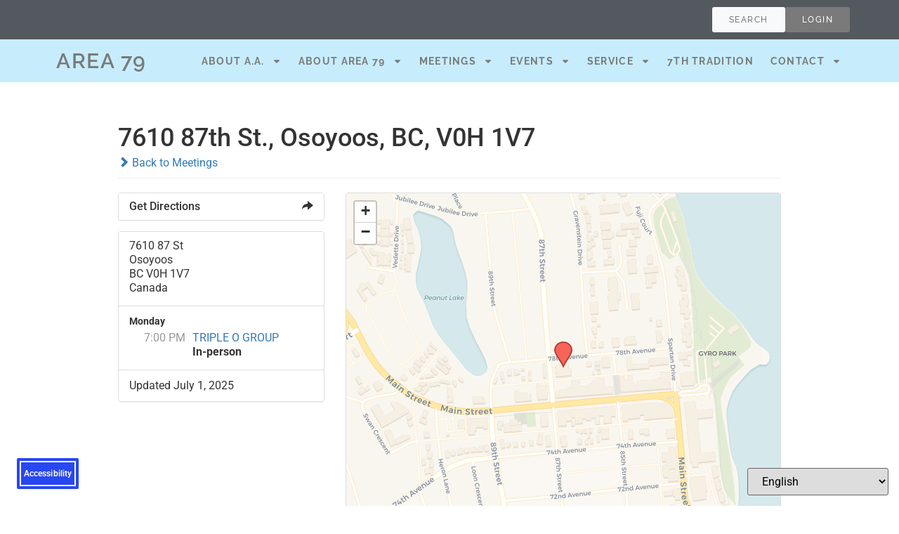

--- FILE ---
content_type: text/html; charset=UTF-8
request_url: https://bcyukonaa.org/locations/7610-87th-st-osoyoos-bc-v0h-1v7/
body_size: 17099
content:
<!doctype html>
<html lang="en-US">
<head>
	<meta charset="UTF-8">
	<meta name="viewport" content="width=device-width, initial-scale=1">
	<link rel="profile" href="https://gmpg.org/xfn/11">
	<title>7610 87th St., Osoyoos, BC, V0H 1V7 &#8211; A79 BC/YUKON</title>
<meta name='robots' content='max-image-preview:large' />
<link rel='dns-prefetch' href='//unpkg.com' />
<link rel='dns-prefetch' href='//cdn.elementor.com' />
<link rel="alternate" type="application/rss+xml" title="A79 BC/YUKON &raquo; Feed" href="https://bcyukonaa.org/feed/" />
<link rel="alternate" type="application/rss+xml" title="A79 BC/YUKON &raquo; Comments Feed" href="https://bcyukonaa.org/comments/feed/" />
<link rel="alternate" type="text/calendar" title="A79 BC/YUKON &raquo; iCal Feed" href="https://bcyukonaa.org/events/?ical=1" />
<link rel="alternate" title="oEmbed (JSON)" type="application/json+oembed" href="https://bcyukonaa.org/wp-json/oembed/1.0/embed?url=https%3A%2F%2Fbcyukonaa.org%2Flocations%2F7610-87th-st-osoyoos-bc-v0h-1v7%2F" />
<link rel="alternate" title="oEmbed (XML)" type="text/xml+oembed" href="https://bcyukonaa.org/wp-json/oembed/1.0/embed?url=https%3A%2F%2Fbcyukonaa.org%2Flocations%2F7610-87th-st-osoyoos-bc-v0h-1v7%2F&#038;format=xml" />
<style id='wp-img-auto-sizes-contain-inline-css'>
img:is([sizes=auto i],[sizes^="auto," i]){contain-intrinsic-size:3000px 1500px}
/*# sourceURL=wp-img-auto-sizes-contain-inline-css */
</style>
<link rel='stylesheet' id='leaflet-css' href='https://unpkg.com/leaflet@1.9.4/dist/leaflet.css?ver=1.9.4' media='all' />
<link rel='stylesheet' id='tsml_public-css' href='https://bcyukonaa.org/wp-content/plugins/12-step-meeting-list/includes/../assets/css/public.min.css?ver=3.19.9' media='all' />
<style id='wp-emoji-styles-inline-css'>

	img.wp-smiley, img.emoji {
		display: inline !important;
		border: none !important;
		box-shadow: none !important;
		height: 1em !important;
		width: 1em !important;
		margin: 0 0.07em !important;
		vertical-align: -0.1em !important;
		background: none !important;
		padding: 0 !important;
	}
/*# sourceURL=wp-emoji-styles-inline-css */
</style>
<link rel='stylesheet' id='wp-block-library-css' href='https://bcyukonaa.org/wp-includes/css/dist/block-library/style.min.css?ver=6.9' media='all' />
<style id='wppb-content-restriction-start-style-inline-css'>


/*# sourceURL=https://bcyukonaa.org/wp-content/plugins/profile-builder/assets/misc/gutenberg/blocks/build/content-restriction-start/style-index.css */
</style>
<style id='wppb-content-restriction-end-style-inline-css'>


/*# sourceURL=https://bcyukonaa.org/wp-content/plugins/profile-builder/assets/misc/gutenberg/blocks/build/content-restriction-end/style-index.css */
</style>
<style id='wppb-edit-profile-style-inline-css'>


/*# sourceURL=https://bcyukonaa.org/wp-content/plugins/profile-builder/assets/misc/gutenberg/blocks/build/edit-profile/style-index.css */
</style>
<style id='wppb-login-style-inline-css'>


/*# sourceURL=https://bcyukonaa.org/wp-content/plugins/profile-builder/assets/misc/gutenberg/blocks/build/login/style-index.css */
</style>
<style id='wppb-recover-password-style-inline-css'>


/*# sourceURL=https://bcyukonaa.org/wp-content/plugins/profile-builder/assets/misc/gutenberg/blocks/build/recover-password/style-index.css */
</style>
<style id='wppb-register-style-inline-css'>


/*# sourceURL=https://bcyukonaa.org/wp-content/plugins/profile-builder/assets/misc/gutenberg/blocks/build/register/style-index.css */
</style>
<style id='global-styles-inline-css'>
:root{--wp--preset--aspect-ratio--square: 1;--wp--preset--aspect-ratio--4-3: 4/3;--wp--preset--aspect-ratio--3-4: 3/4;--wp--preset--aspect-ratio--3-2: 3/2;--wp--preset--aspect-ratio--2-3: 2/3;--wp--preset--aspect-ratio--16-9: 16/9;--wp--preset--aspect-ratio--9-16: 9/16;--wp--preset--color--black: #000000;--wp--preset--color--cyan-bluish-gray: #abb8c3;--wp--preset--color--white: #ffffff;--wp--preset--color--pale-pink: #f78da7;--wp--preset--color--vivid-red: #cf2e2e;--wp--preset--color--luminous-vivid-orange: #ff6900;--wp--preset--color--luminous-vivid-amber: #fcb900;--wp--preset--color--light-green-cyan: #7bdcb5;--wp--preset--color--vivid-green-cyan: #00d084;--wp--preset--color--pale-cyan-blue: #8ed1fc;--wp--preset--color--vivid-cyan-blue: #0693e3;--wp--preset--color--vivid-purple: #9b51e0;--wp--preset--gradient--vivid-cyan-blue-to-vivid-purple: linear-gradient(135deg,rgb(6,147,227) 0%,rgb(155,81,224) 100%);--wp--preset--gradient--light-green-cyan-to-vivid-green-cyan: linear-gradient(135deg,rgb(122,220,180) 0%,rgb(0,208,130) 100%);--wp--preset--gradient--luminous-vivid-amber-to-luminous-vivid-orange: linear-gradient(135deg,rgb(252,185,0) 0%,rgb(255,105,0) 100%);--wp--preset--gradient--luminous-vivid-orange-to-vivid-red: linear-gradient(135deg,rgb(255,105,0) 0%,rgb(207,46,46) 100%);--wp--preset--gradient--very-light-gray-to-cyan-bluish-gray: linear-gradient(135deg,rgb(238,238,238) 0%,rgb(169,184,195) 100%);--wp--preset--gradient--cool-to-warm-spectrum: linear-gradient(135deg,rgb(74,234,220) 0%,rgb(151,120,209) 20%,rgb(207,42,186) 40%,rgb(238,44,130) 60%,rgb(251,105,98) 80%,rgb(254,248,76) 100%);--wp--preset--gradient--blush-light-purple: linear-gradient(135deg,rgb(255,206,236) 0%,rgb(152,150,240) 100%);--wp--preset--gradient--blush-bordeaux: linear-gradient(135deg,rgb(254,205,165) 0%,rgb(254,45,45) 50%,rgb(107,0,62) 100%);--wp--preset--gradient--luminous-dusk: linear-gradient(135deg,rgb(255,203,112) 0%,rgb(199,81,192) 50%,rgb(65,88,208) 100%);--wp--preset--gradient--pale-ocean: linear-gradient(135deg,rgb(255,245,203) 0%,rgb(182,227,212) 50%,rgb(51,167,181) 100%);--wp--preset--gradient--electric-grass: linear-gradient(135deg,rgb(202,248,128) 0%,rgb(113,206,126) 100%);--wp--preset--gradient--midnight: linear-gradient(135deg,rgb(2,3,129) 0%,rgb(40,116,252) 100%);--wp--preset--font-size--small: 13px;--wp--preset--font-size--medium: 20px;--wp--preset--font-size--large: 36px;--wp--preset--font-size--x-large: 42px;--wp--preset--spacing--20: 0.44rem;--wp--preset--spacing--30: 0.67rem;--wp--preset--spacing--40: 1rem;--wp--preset--spacing--50: 1.5rem;--wp--preset--spacing--60: 2.25rem;--wp--preset--spacing--70: 3.38rem;--wp--preset--spacing--80: 5.06rem;--wp--preset--shadow--natural: 6px 6px 9px rgba(0, 0, 0, 0.2);--wp--preset--shadow--deep: 12px 12px 50px rgba(0, 0, 0, 0.4);--wp--preset--shadow--sharp: 6px 6px 0px rgba(0, 0, 0, 0.2);--wp--preset--shadow--outlined: 6px 6px 0px -3px rgb(255, 255, 255), 6px 6px rgb(0, 0, 0);--wp--preset--shadow--crisp: 6px 6px 0px rgb(0, 0, 0);}:root { --wp--style--global--content-size: 800px;--wp--style--global--wide-size: 1200px; }:where(body) { margin: 0; }.wp-site-blocks > .alignleft { float: left; margin-right: 2em; }.wp-site-blocks > .alignright { float: right; margin-left: 2em; }.wp-site-blocks > .aligncenter { justify-content: center; margin-left: auto; margin-right: auto; }:where(.wp-site-blocks) > * { margin-block-start: 24px; margin-block-end: 0; }:where(.wp-site-blocks) > :first-child { margin-block-start: 0; }:where(.wp-site-blocks) > :last-child { margin-block-end: 0; }:root { --wp--style--block-gap: 24px; }:root :where(.is-layout-flow) > :first-child{margin-block-start: 0;}:root :where(.is-layout-flow) > :last-child{margin-block-end: 0;}:root :where(.is-layout-flow) > *{margin-block-start: 24px;margin-block-end: 0;}:root :where(.is-layout-constrained) > :first-child{margin-block-start: 0;}:root :where(.is-layout-constrained) > :last-child{margin-block-end: 0;}:root :where(.is-layout-constrained) > *{margin-block-start: 24px;margin-block-end: 0;}:root :where(.is-layout-flex){gap: 24px;}:root :where(.is-layout-grid){gap: 24px;}.is-layout-flow > .alignleft{float: left;margin-inline-start: 0;margin-inline-end: 2em;}.is-layout-flow > .alignright{float: right;margin-inline-start: 2em;margin-inline-end: 0;}.is-layout-flow > .aligncenter{margin-left: auto !important;margin-right: auto !important;}.is-layout-constrained > .alignleft{float: left;margin-inline-start: 0;margin-inline-end: 2em;}.is-layout-constrained > .alignright{float: right;margin-inline-start: 2em;margin-inline-end: 0;}.is-layout-constrained > .aligncenter{margin-left: auto !important;margin-right: auto !important;}.is-layout-constrained > :where(:not(.alignleft):not(.alignright):not(.alignfull)){max-width: var(--wp--style--global--content-size);margin-left: auto !important;margin-right: auto !important;}.is-layout-constrained > .alignwide{max-width: var(--wp--style--global--wide-size);}body .is-layout-flex{display: flex;}.is-layout-flex{flex-wrap: wrap;align-items: center;}.is-layout-flex > :is(*, div){margin: 0;}body .is-layout-grid{display: grid;}.is-layout-grid > :is(*, div){margin: 0;}body{padding-top: 0px;padding-right: 0px;padding-bottom: 0px;padding-left: 0px;}a:where(:not(.wp-element-button)){text-decoration: underline;}:root :where(.wp-element-button, .wp-block-button__link){background-color: #32373c;border-width: 0;color: #fff;font-family: inherit;font-size: inherit;font-style: inherit;font-weight: inherit;letter-spacing: inherit;line-height: inherit;padding-top: calc(0.667em + 2px);padding-right: calc(1.333em + 2px);padding-bottom: calc(0.667em + 2px);padding-left: calc(1.333em + 2px);text-decoration: none;text-transform: inherit;}.has-black-color{color: var(--wp--preset--color--black) !important;}.has-cyan-bluish-gray-color{color: var(--wp--preset--color--cyan-bluish-gray) !important;}.has-white-color{color: var(--wp--preset--color--white) !important;}.has-pale-pink-color{color: var(--wp--preset--color--pale-pink) !important;}.has-vivid-red-color{color: var(--wp--preset--color--vivid-red) !important;}.has-luminous-vivid-orange-color{color: var(--wp--preset--color--luminous-vivid-orange) !important;}.has-luminous-vivid-amber-color{color: var(--wp--preset--color--luminous-vivid-amber) !important;}.has-light-green-cyan-color{color: var(--wp--preset--color--light-green-cyan) !important;}.has-vivid-green-cyan-color{color: var(--wp--preset--color--vivid-green-cyan) !important;}.has-pale-cyan-blue-color{color: var(--wp--preset--color--pale-cyan-blue) !important;}.has-vivid-cyan-blue-color{color: var(--wp--preset--color--vivid-cyan-blue) !important;}.has-vivid-purple-color{color: var(--wp--preset--color--vivid-purple) !important;}.has-black-background-color{background-color: var(--wp--preset--color--black) !important;}.has-cyan-bluish-gray-background-color{background-color: var(--wp--preset--color--cyan-bluish-gray) !important;}.has-white-background-color{background-color: var(--wp--preset--color--white) !important;}.has-pale-pink-background-color{background-color: var(--wp--preset--color--pale-pink) !important;}.has-vivid-red-background-color{background-color: var(--wp--preset--color--vivid-red) !important;}.has-luminous-vivid-orange-background-color{background-color: var(--wp--preset--color--luminous-vivid-orange) !important;}.has-luminous-vivid-amber-background-color{background-color: var(--wp--preset--color--luminous-vivid-amber) !important;}.has-light-green-cyan-background-color{background-color: var(--wp--preset--color--light-green-cyan) !important;}.has-vivid-green-cyan-background-color{background-color: var(--wp--preset--color--vivid-green-cyan) !important;}.has-pale-cyan-blue-background-color{background-color: var(--wp--preset--color--pale-cyan-blue) !important;}.has-vivid-cyan-blue-background-color{background-color: var(--wp--preset--color--vivid-cyan-blue) !important;}.has-vivid-purple-background-color{background-color: var(--wp--preset--color--vivid-purple) !important;}.has-black-border-color{border-color: var(--wp--preset--color--black) !important;}.has-cyan-bluish-gray-border-color{border-color: var(--wp--preset--color--cyan-bluish-gray) !important;}.has-white-border-color{border-color: var(--wp--preset--color--white) !important;}.has-pale-pink-border-color{border-color: var(--wp--preset--color--pale-pink) !important;}.has-vivid-red-border-color{border-color: var(--wp--preset--color--vivid-red) !important;}.has-luminous-vivid-orange-border-color{border-color: var(--wp--preset--color--luminous-vivid-orange) !important;}.has-luminous-vivid-amber-border-color{border-color: var(--wp--preset--color--luminous-vivid-amber) !important;}.has-light-green-cyan-border-color{border-color: var(--wp--preset--color--light-green-cyan) !important;}.has-vivid-green-cyan-border-color{border-color: var(--wp--preset--color--vivid-green-cyan) !important;}.has-pale-cyan-blue-border-color{border-color: var(--wp--preset--color--pale-cyan-blue) !important;}.has-vivid-cyan-blue-border-color{border-color: var(--wp--preset--color--vivid-cyan-blue) !important;}.has-vivid-purple-border-color{border-color: var(--wp--preset--color--vivid-purple) !important;}.has-vivid-cyan-blue-to-vivid-purple-gradient-background{background: var(--wp--preset--gradient--vivid-cyan-blue-to-vivid-purple) !important;}.has-light-green-cyan-to-vivid-green-cyan-gradient-background{background: var(--wp--preset--gradient--light-green-cyan-to-vivid-green-cyan) !important;}.has-luminous-vivid-amber-to-luminous-vivid-orange-gradient-background{background: var(--wp--preset--gradient--luminous-vivid-amber-to-luminous-vivid-orange) !important;}.has-luminous-vivid-orange-to-vivid-red-gradient-background{background: var(--wp--preset--gradient--luminous-vivid-orange-to-vivid-red) !important;}.has-very-light-gray-to-cyan-bluish-gray-gradient-background{background: var(--wp--preset--gradient--very-light-gray-to-cyan-bluish-gray) !important;}.has-cool-to-warm-spectrum-gradient-background{background: var(--wp--preset--gradient--cool-to-warm-spectrum) !important;}.has-blush-light-purple-gradient-background{background: var(--wp--preset--gradient--blush-light-purple) !important;}.has-blush-bordeaux-gradient-background{background: var(--wp--preset--gradient--blush-bordeaux) !important;}.has-luminous-dusk-gradient-background{background: var(--wp--preset--gradient--luminous-dusk) !important;}.has-pale-ocean-gradient-background{background: var(--wp--preset--gradient--pale-ocean) !important;}.has-electric-grass-gradient-background{background: var(--wp--preset--gradient--electric-grass) !important;}.has-midnight-gradient-background{background: var(--wp--preset--gradient--midnight) !important;}.has-small-font-size{font-size: var(--wp--preset--font-size--small) !important;}.has-medium-font-size{font-size: var(--wp--preset--font-size--medium) !important;}.has-large-font-size{font-size: var(--wp--preset--font-size--large) !important;}.has-x-large-font-size{font-size: var(--wp--preset--font-size--x-large) !important;}
:root :where(.wp-block-pullquote){font-size: 1.5em;line-height: 1.6;}
/*# sourceURL=global-styles-inline-css */
</style>
<link rel='stylesheet' id='tribe-events-v2-single-skeleton-css' href='https://bcyukonaa.org/wp-content/plugins/the-events-calendar/build/css/tribe-events-single-skeleton.css?ver=6.15.14' media='all' />
<link rel='stylesheet' id='tribe-events-v2-single-skeleton-full-css' href='https://bcyukonaa.org/wp-content/plugins/the-events-calendar/build/css/tribe-events-single-full.css?ver=6.15.14' media='all' />
<link rel='stylesheet' id='tec-events-elementor-widgets-base-styles-css' href='https://bcyukonaa.org/wp-content/plugins/the-events-calendar/build/css/integrations/plugins/elementor/widgets/widget-base.css?ver=6.15.14' media='all' />
<link rel='stylesheet' id='ea11y-widget-fonts-css' href='https://bcyukonaa.org/wp-content/plugins/pojo-accessibility/assets/build/fonts.css?ver=4.0.1' media='all' />
<link rel='stylesheet' id='ea11y-skip-link-css' href='https://bcyukonaa.org/wp-content/plugins/pojo-accessibility/assets/build/skip-link.css?ver=4.0.1' media='all' />
<link rel='stylesheet' id='hello-elementor-css' href='https://bcyukonaa.org/wp-content/themes/hello-elementor/assets/css/reset.css?ver=3.4.4' media='all' />
<link rel='stylesheet' id='hello-elementor-theme-style-css' href='https://bcyukonaa.org/wp-content/themes/hello-elementor/assets/css/theme.css?ver=3.4.4' media='all' />
<link rel='stylesheet' id='hello-elementor-header-footer-css' href='https://bcyukonaa.org/wp-content/themes/hello-elementor/assets/css/header-footer.css?ver=3.4.4' media='all' />
<link rel='stylesheet' id='elementor-frontend-css' href='https://bcyukonaa.org/wp-content/plugins/elementor/assets/css/frontend.min.css?ver=3.34.2' media='all' />
<link rel='stylesheet' id='elementor-post-5-css' href='https://bcyukonaa.org/wp-content/uploads/elementor/css/post-5.css?ver=1769304435' media='all' />
<link rel='stylesheet' id='widget-search-css' href='https://bcyukonaa.org/wp-content/plugins/elementor-pro/assets/css/widget-search.min.css?ver=3.34.2' media='all' />
<link rel='stylesheet' id='e-animation-slideInDown-css' href='https://bcyukonaa.org/wp-content/plugins/elementor/assets/lib/animations/styles/slideInDown.min.css?ver=3.34.2' media='all' />
<link rel='stylesheet' id='widget-off-canvas-css' href='https://bcyukonaa.org/wp-content/plugins/elementor-pro/assets/css/widget-off-canvas.min.css?ver=3.34.2' media='all' />
<link rel='stylesheet' id='widget-heading-css' href='https://bcyukonaa.org/wp-content/plugins/elementor/assets/css/widget-heading.min.css?ver=3.34.2' media='all' />
<link rel='stylesheet' id='widget-nav-menu-css' href='https://bcyukonaa.org/wp-content/plugins/elementor-pro/assets/css/widget-nav-menu.min.css?ver=3.34.2' media='all' />
<link rel='stylesheet' id='e-sticky-css' href='https://bcyukonaa.org/wp-content/plugins/elementor-pro/assets/css/modules/sticky.min.css?ver=3.34.2' media='all' />
<link rel='stylesheet' id='elementor-post-1608-css' href='https://bcyukonaa.org/wp-content/uploads/elementor/css/post-1608.css?ver=1769304436' media='all' />
<link rel='stylesheet' id='elementor-post-1686-css' href='https://bcyukonaa.org/wp-content/uploads/elementor/css/post-1686.css?ver=1769304436' media='all' />
<link rel='stylesheet' id='elementor-gf-local-roboto-css' href='https://bcyukonaa.org/wp-content/uploads/elementor/google-fonts/css/roboto.css?ver=1752378081' media='all' />
<link rel='stylesheet' id='elementor-gf-local-robotoslab-css' href='https://bcyukonaa.org/wp-content/uploads/elementor/google-fonts/css/robotoslab.css?ver=1752378085' media='all' />
<link rel='stylesheet' id='elementor-gf-local-raleway-css' href='https://bcyukonaa.org/wp-content/uploads/elementor/google-fonts/css/raleway.css?ver=1752378092' media='all' />
<link rel='stylesheet' id='wppb_stylesheet-css' href='https://bcyukonaa.org/wp-content/plugins/profile-builder/assets/css/style-front-end.css?ver=3.15.2' media='all' />
<script src="https://bcyukonaa.org/wp-includes/js/jquery/jquery.min.js?ver=3.7.1" id="jquery-core-js"></script>
<script src="https://bcyukonaa.org/wp-includes/js/jquery/jquery-migrate.min.js?ver=3.4.1" id="jquery-migrate-js"></script>
<link rel="https://api.w.org/" href="https://bcyukonaa.org/wp-json/" /><link rel="EditURI" type="application/rsd+xml" title="RSD" href="https://bcyukonaa.org/xmlrpc.php?rsd" />
<meta name="generator" content="WordPress 6.9" />
<link rel="canonical" href="https://bcyukonaa.org/locations/7610-87th-st-osoyoos-bc-v0h-1v7/" />
<link rel='shortlink' href='https://bcyukonaa.org/?p=45671' />
<meta name="12_step_meeting_list" content="3.19.9">
<link rel="alternate" type="application/json" title="Meetings Feed" href="https://bcyukonaa.org/wp-admin/admin-ajax.php?action=meetings">
<meta name="tec-api-version" content="v1"><meta name="tec-api-origin" content="https://bcyukonaa.org"><link rel="alternate" href="https://bcyukonaa.org/wp-json/tribe/events/v1/" /><meta name="generator" content="Elementor 3.34.2; features: e_font_icon_svg, additional_custom_breakpoints; settings: css_print_method-external, google_font-enabled, font_display-swap">
			<style>
				.e-con.e-parent:nth-of-type(n+4):not(.e-lazyloaded):not(.e-no-lazyload),
				.e-con.e-parent:nth-of-type(n+4):not(.e-lazyloaded):not(.e-no-lazyload) * {
					background-image: none !important;
				}
				@media screen and (max-height: 1024px) {
					.e-con.e-parent:nth-of-type(n+3):not(.e-lazyloaded):not(.e-no-lazyload),
					.e-con.e-parent:nth-of-type(n+3):not(.e-lazyloaded):not(.e-no-lazyload) * {
						background-image: none !important;
					}
				}
				@media screen and (max-height: 640px) {
					.e-con.e-parent:nth-of-type(n+2):not(.e-lazyloaded):not(.e-no-lazyload),
					.e-con.e-parent:nth-of-type(n+2):not(.e-lazyloaded):not(.e-no-lazyload) * {
						background-image: none !important;
					}
				}
			</style>
			<link rel="icon" href="https://bcyukonaa.org/wp-content/uploads/2024/07/arealogo-blue-150x150.png" sizes="32x32" />
<link rel="icon" href="https://bcyukonaa.org/wp-content/uploads/2024/07/arealogo-blue-300x300.png" sizes="192x192" />
<link rel="apple-touch-icon" href="https://bcyukonaa.org/wp-content/uploads/2024/07/arealogo-blue-300x300.png" />
<meta name="msapplication-TileImage" content="https://bcyukonaa.org/wp-content/uploads/2024/07/arealogo-blue-300x300.png" />
</head>
<body class="wp-singular tsml_location-template-default single single-tsml_location postid-45671 wp-custom-logo wp-embed-responsive wp-theme-hello-elementor tribe-no-js ally-default hello-elementor-default hello-elementor elementor-default elementor-kit-5 tsml tsml-detail tsml-location elementor-page-1466">

		<script>
			const onSkipLinkClick = () => {
				const htmlElement = document.querySelector('html');

				htmlElement.style['scroll-behavior'] = 'smooth';

				setTimeout( () => htmlElement.style['scroll-behavior'] = null, 1000 );
			}
			document.addEventListener("DOMContentLoaded", () => {
				if (!document.querySelector('#content')) {
					document.querySelector('.ea11y-skip-to-content-link').remove();
				}
			});
		</script>
		<nav aria-label="Skip to content navigation">
			<a class="ea11y-skip-to-content-link"
				href="#content"
				tabindex="-1"
				onclick="onSkipLinkClick()"
			>
				Skip to content
				<svg width="24" height="24" viewBox="0 0 24 24" fill="none" role="presentation">
					<path d="M18 6V12C18 12.7956 17.6839 13.5587 17.1213 14.1213C16.5587 14.6839 15.7956 15 15 15H5M5 15L9 11M5 15L9 19"
								stroke="black"
								stroke-width="1.5"
								stroke-linecap="round"
								stroke-linejoin="round"
					/>
				</svg>
			</a>
			<div class="ea11y-skip-to-content-backdrop"></div>
		</nav>

		

		<header data-elementor-type="header" data-elementor-id="1608" class="elementor elementor-1608 elementor-location-header" data-elementor-post-type="elementor_library">
			<div class="elementor-element elementor-element-daabead e-flex e-con-boxed e-con e-parent" data-id="daabead" data-element_type="container" data-settings="{&quot;background_background&quot;:&quot;classic&quot;}">
					<div class="e-con-inner">
				<div class="elementor-element elementor-element-4c70432 elementor-mobile-align-center elementor-widget elementor-widget-button" data-id="4c70432" data-element_type="widget" data-widget_type="button.default">
				<div class="elementor-widget-container">
									<div class="elementor-button-wrapper">
					<a class="elementor-button elementor-button-link elementor-size-sm" href="#elementor-action%3Aaction%3Doff_canvas%3Atoggle%26settings%3DeyJpZCI6IjYxNmU4YzQiLCJkaXNwbGF5TW9kZSI6InRvZ2dsZSJ9">
						<span class="elementor-button-content-wrapper">
									<span class="elementor-button-text">SEARCH</span>
					</span>
					</a>
				</div>
								</div>
				</div>
				<div class="elementor-element elementor-element-616e8c4 elementor-widget elementor-widget-off-canvas" data-id="616e8c4" data-element_type="widget" data-settings="{&quot;entrance_animation&quot;:&quot;slideInDown&quot;,&quot;exit_animation&quot;:&quot;slideInDown&quot;,&quot;prevent_scroll&quot;:&quot;yes&quot;}" data-widget_type="off-canvas.default">
				<div class="elementor-widget-container">
							<div id="off-canvas-616e8c4" class="e-off-canvas" role="dialog" aria-hidden="true" aria-label="Off-Canvas" aria-modal="true" inert="" data-delay-child-handlers="true">
			<div class="e-off-canvas__overlay"></div>
			<div class="e-off-canvas__main">
				<div class="e-off-canvas__content">
					<div class="elementor-element elementor-element-533011b e-con-full e-flex e-con e-child" data-id="533011b" data-element_type="container">
				<div class="elementor-element elementor-element-1b91989 elementor-widget elementor-widget-search" data-id="1b91989" data-element_type="widget" data-settings="{&quot;submit_trigger&quot;:&quot;both&quot;,&quot;pagination_type_options&quot;:&quot;none&quot;}" data-widget_type="search.default">
				<div class="elementor-widget-container">
							<search class="e-search hidden" role="search">
			<form class="e-search-form" action="https://bcyukonaa.org" method="get">

				
				<label class="e-search-label" for="search-1b91989">
					<span class="elementor-screen-only">
						Search					</span>
									</label>

				<div class="e-search-input-wrapper">
					<input id="search-1b91989" placeholder="Type Here..." class="e-search-input" type="search" name="s" value="" autocomplete="off" role="combobox" aria-autocomplete="list" aria-expanded="false" aria-controls="results-1b91989" aria-haspopup="listbox">
					<svg aria-hidden="true" class="e-font-icon-svg e-fas-times" viewBox="0 0 352 512" xmlns="http://www.w3.org/2000/svg"><path d="M242.72 256l100.07-100.07c12.28-12.28 12.28-32.19 0-44.48l-22.24-22.24c-12.28-12.28-32.19-12.28-44.48 0L176 189.28 75.93 89.21c-12.28-12.28-32.19-12.28-44.48 0L9.21 111.45c-12.28 12.28-12.28 32.19 0 44.48L109.28 256 9.21 356.07c-12.28 12.28-12.28 32.19 0 44.48l22.24 22.24c12.28 12.28 32.2 12.28 44.48 0L176 322.72l100.07 100.07c12.28 12.28 32.2 12.28 44.48 0l22.24-22.24c12.28-12.28 12.28-32.19 0-44.48L242.72 256z"></path></svg>										<output id="results-1b91989" class="e-search-results-container hide-loader" aria-live="polite" aria-atomic="true" aria-label="Results for search" tabindex="0">
						<div class="e-search-results"></div>
											</output>
									</div>
				
				
				<button class="e-search-submit  " type="submit">
					
										<span class="">
						Search					</span>
									</button>
				<input type="hidden" name="e_search_props" value="1b91989-1608">
			</form>
		</search>
						</div>
				</div>
				</div>
						</div>
			</div>
		</div>
						</div>
				</div>
				<div class="elementor-element elementor-element-38ece49 elementor-widget elementor-widget-button" data-id="38ece49" data-element_type="widget" data-widget_type="button.default">
				<div class="elementor-widget-container">
									<div class="elementor-button-wrapper">
					<a class="elementor-button elementor-button-link elementor-size-sm" href="#elementor-action%3Aaction%3Dpopup%3Aopen%26settings%3DeyJpZCI6IjQ3NTUxIiwidG9nZ2xlIjpmYWxzZX0%3D">
						<span class="elementor-button-content-wrapper">
									<span class="elementor-button-text">LOGIN</span>
					</span>
					</a>
				</div>
								</div>
				</div>
				<div class="elementor-element elementor-element-46dbc3c elementor-widget elementor-widget-button" data-id="46dbc3c" data-element_type="widget" data-widget_type="button.default">
				<div class="elementor-widget-container">
					<style>.elementor-element-46dbc3c{display:none !important}</style>				</div>
				</div>
					</div>
				</div>
		<div class="elementor-element elementor-element-09bdf49 e-flex e-con-boxed e-con e-parent" data-id="09bdf49" data-element_type="container" data-settings="{&quot;background_background&quot;:&quot;classic&quot;,&quot;sticky&quot;:&quot;top&quot;,&quot;sticky_on&quot;:[&quot;desktop&quot;,&quot;tablet&quot;,&quot;mobile&quot;],&quot;sticky_offset&quot;:0,&quot;sticky_effects_offset&quot;:0,&quot;sticky_anchor_link_offset&quot;:0}">
					<div class="e-con-inner">
				<div class="elementor-element elementor-element-e94389b elementor-widget elementor-widget-heading" data-id="e94389b" data-element_type="widget" data-widget_type="heading.default">
				<div class="elementor-widget-container">
					<h2 class="elementor-heading-title elementor-size-default"><a href="https://bcyukonaa.org/home/">AREA 79</a></h2>				</div>
				</div>
				<div class="elementor-element elementor-element-106932d elementor-nav-menu--stretch elementor-widget-mobile__width-initial elementor-widget-tablet__width-initial elementor-nav-menu--dropdown-tablet elementor-nav-menu__text-align-aside elementor-nav-menu--toggle elementor-nav-menu--burger elementor-widget elementor-widget-nav-menu" data-id="106932d" data-element_type="widget" data-settings="{&quot;full_width&quot;:&quot;stretch&quot;,&quot;layout&quot;:&quot;horizontal&quot;,&quot;submenu_icon&quot;:{&quot;value&quot;:&quot;&lt;svg aria-hidden=\&quot;true\&quot; class=\&quot;e-font-icon-svg e-fas-caret-down\&quot; viewBox=\&quot;0 0 320 512\&quot; xmlns=\&quot;http:\/\/www.w3.org\/2000\/svg\&quot;&gt;&lt;path d=\&quot;M31.3 192h257.3c17.8 0 26.7 21.5 14.1 34.1L174.1 354.8c-7.8 7.8-20.5 7.8-28.3 0L17.2 226.1C4.6 213.5 13.5 192 31.3 192z\&quot;&gt;&lt;\/path&gt;&lt;\/svg&gt;&quot;,&quot;library&quot;:&quot;fa-solid&quot;},&quot;toggle&quot;:&quot;burger&quot;}" data-widget_type="nav-menu.default">
				<div class="elementor-widget-container">
								<nav aria-label="Menu" class="elementor-nav-menu--main elementor-nav-menu__container elementor-nav-menu--layout-horizontal e--pointer-underline e--animation-fade">
				<ul id="menu-1-106932d" class="elementor-nav-menu"><li class="menu-item menu-item-type-custom menu-item-object-custom menu-item-has-children menu-item-1714"><a href="#" class="elementor-item elementor-item-anchor">About A.A.</a>
<ul class="sub-menu elementor-nav-menu--dropdown">
	<li class="menu-item menu-item-type-post_type menu-item-object-page menu-item-1639"><a href="https://bcyukonaa.org/home/about-a-a/is-aa-for-you/" class="elementor-sub-item">Is AA For You</a></li>
	<li class="menu-item menu-item-type-post_type menu-item-object-page menu-item-1638"><a href="https://bcyukonaa.org/home/about-a-a/for-public-and-professionals/" class="elementor-sub-item">For Public and Professionals</a></li>
</ul>
</li>
<li class="menu-item menu-item-type-custom menu-item-object-custom menu-item-has-children menu-item-1623"><a href="#" class="elementor-item elementor-item-anchor">About Area 79</a>
<ul class="sub-menu elementor-nav-menu--dropdown">
	<li class="menu-item menu-item-type-post_type menu-item-object-page menu-item-1925"><a href="https://bcyukonaa.org/home/a79/about-a79/" class="elementor-sub-item">About A79</a></li>
	<li class="menu-item menu-item-type-taxonomy menu-item-object-category menu-item-1842"><a href="https://bcyukonaa.org/category/grassroots-forum/" class="elementor-sub-item">Grassroots Forum</a></li>
	<li class="menu-item menu-item-type-post_type menu-item-object-page menu-item-1900"><a href="https://bcyukonaa.org/home/a79/a79-committee/" class="elementor-sub-item">A79 Committee</a></li>
	<li class="menu-item menu-item-type-post_type menu-item-object-page menu-item-1942"><a href="https://bcyukonaa.org/home/a79/the-asc/" class="elementor-sub-item">The ASC</a></li>
	<li class="menu-item menu-item-type-custom menu-item-object-custom menu-item-has-children menu-item-1913"><a href="#" class="elementor-sub-item elementor-item-anchor">Elected Officers</a>
	<ul class="sub-menu elementor-nav-menu--dropdown">
		<li class="menu-item menu-item-type-post_type menu-item-object-page menu-item-45211"><a href="https://bcyukonaa.org/home/a79/the-asc/delegate/" class="elementor-sub-item">Delegate</a></li>
		<li class="menu-item menu-item-type-post_type menu-item-object-page menu-item-45210"><a href="https://bcyukonaa.org/home/a79/the-asc/chair/" class="elementor-sub-item">Chair</a></li>
		<li class="menu-item menu-item-type-post_type menu-item-object-page menu-item-45207"><a href="https://bcyukonaa.org/home/a79/the-asc/treasurer/" class="elementor-sub-item">Treasurer</a></li>
		<li class="menu-item menu-item-type-post_type menu-item-object-page menu-item-45208"><a href="https://bcyukonaa.org/home/a79/the-asc/registrar/" class="elementor-sub-item">Registrar</a></li>
		<li class="menu-item menu-item-type-post_type menu-item-object-page menu-item-45209"><a href="https://bcyukonaa.org/home/a79/the-asc/secretary/" class="elementor-sub-item">Secretary</a></li>
	</ul>
</li>
	<li class="menu-item menu-item-type-custom menu-item-object-custom menu-item-has-children menu-item-1914"><a href="#" class="elementor-sub-item elementor-item-anchor">Standing Committees</a>
	<ul class="sub-menu elementor-nav-menu--dropdown">
		<li class="menu-item menu-item-type-post_type menu-item-object-page menu-item-45206"><a href="https://bcyukonaa.org/home/a79/the-asc/accessibilities/" class="elementor-sub-item">Accessibilities</a></li>
		<li class="menu-item menu-item-type-post_type menu-item-object-page menu-item-45205"><a href="https://bcyukonaa.org/home/a79/the-asc/cpc/" class="elementor-sub-item">Cooperation WIth Professional Community</a></li>
		<li class="menu-item menu-item-type-post_type menu-item-object-page menu-item-45204"><a href="https://bcyukonaa.org/home/a79/the-asc/corrections/" class="elementor-sub-item">Corrections</a></li>
		<li class="menu-item menu-item-type-post_type menu-item-object-page menu-item-45212"><a href="https://bcyukonaa.org/home/a79/the-asc/treasurer/" class="elementor-sub-item">Finance</a></li>
		<li class="menu-item menu-item-type-post_type menu-item-object-page menu-item-45203"><a href="https://bcyukonaa.org/home/a79/the-asc/grapevine/" class="elementor-sub-item">Grapevine</a></li>
		<li class="menu-item menu-item-type-post_type menu-item-object-page menu-item-45202"><a href="https://bcyukonaa.org/home/a79/the-asc/grassroots/" class="elementor-sub-item">Grassroots</a></li>
		<li class="menu-item menu-item-type-post_type menu-item-object-page menu-item-45201"><a href="https://bcyukonaa.org/home/a79/the-asc/literature/" class="elementor-sub-item">Literature</a></li>
		<li class="menu-item menu-item-type-post_type menu-item-object-page menu-item-45200"><a href="https://bcyukonaa.org/home/a79/the-asc/pi/" class="elementor-sub-item">Public Information</a></li>
		<li class="menu-item menu-item-type-post_type menu-item-object-page menu-item-45199"><a href="https://bcyukonaa.org/home/a79/the-asc/remote-communities/" class="elementor-sub-item">Remote Communities</a></li>
		<li class="menu-item menu-item-type-post_type menu-item-object-page menu-item-45198"><a href="https://bcyukonaa.org/home/a79/the-asc/treatment-btg/" class="elementor-sub-item">Treatment and Bridging the Gap</a></li>
		<li class="menu-item menu-item-type-post_type menu-item-object-page menu-item-has-children menu-item-48192"><a href="https://bcyukonaa.org/home/a79/the-asc/archives/" class="elementor-sub-item">Archives</a>
		<ul class="sub-menu elementor-nav-menu--dropdown">
			<li class="menu-item menu-item-type-post_type menu-item-object-page menu-item-48193"><a href="https://bcyukonaa.org/home/a79/the-asc/archives/timeline/" class="elementor-sub-item">Timeline</a></li>
		</ul>
</li>
		<li class="menu-item menu-item-type-post_type menu-item-object-page menu-item-45197"><a href="https://bcyukonaa.org/home/a79/the-asc/website/" class="elementor-sub-item">Website</a></li>
	</ul>
</li>
	<li class="menu-item menu-item-type-post_type menu-item-object-page menu-item-1926"><a href="https://bcyukonaa.org/home/aa-contact/local-aa/" class="elementor-sub-item">The Districts and Intergroups</a></li>
</ul>
</li>
<li class="menu-item menu-item-type-custom menu-item-object-custom menu-item-has-children menu-item-1715"><a href="#" class="elementor-item elementor-item-anchor">Meetings</a>
<ul class="sub-menu elementor-nav-menu--dropdown">
	<li class="menu-item menu-item-type-post_type_archive menu-item-object-tsml_meeting menu-item-1633"><a href="https://bcyukonaa.org/meetings/" class="elementor-sub-item">Meetings</a></li>
	<li class="menu-item menu-item-type-post_type menu-item-object-page menu-item-1637"><a href="https://bcyukonaa.org/home/aa-meetings/about-meetings/" class="elementor-sub-item">About Meetings</a></li>
	<li class="menu-item menu-item-type-post_type menu-item-object-page menu-item-45213"><a href="https://bcyukonaa.org/home/a79/the-asc/remote-communities/" class="elementor-sub-item">Remote Communities</a></li>
	<li class="menu-item menu-item-type-post_type menu-item-object-page menu-item-1908"><a href="https://bcyukonaa.org/home/aa-meetings/post-meeting/" class="elementor-sub-item">Post Meeting</a></li>
</ul>
</li>
<li class="menu-item menu-item-type-custom menu-item-object-custom menu-item-has-children menu-item-1716"><a href="#" class="elementor-item elementor-item-anchor">Events</a>
<ul class="sub-menu elementor-nav-menu--dropdown">
	<li class="menu-item menu-item-type-post_type_archive menu-item-object-tribe_events menu-item-1634"><a href="https://bcyukonaa.org/events/" class="elementor-sub-item">All Upcoming Events</a></li>
	<li class="menu-item menu-item-type-taxonomy menu-item-object-tribe_events_cat menu-item-45193"><a href="https://bcyukonaa.org/events/category/quarterlies-assemblies/" class="elementor-sub-item">Quarterlies &amp; Assemblies</a></li>
	<li class="menu-item menu-item-type-taxonomy menu-item-object-tribe_events_cat menu-item-45194"><a href="https://bcyukonaa.org/events/category/neighbouring-areas/" class="elementor-sub-item">Neighbouring Areas</a></li>
	<li class="menu-item menu-item-type-taxonomy menu-item-object-tribe_events_cat menu-item-45196"><a href="https://bcyukonaa.org/events/category/regional-forums-and-assemblies/" class="elementor-sub-item">Regional Forums and Assemblies</a></li>
	<li class="menu-item menu-item-type-post_type menu-item-object-page menu-item-1909"><a href="https://bcyukonaa.org/home/aa-events/post-an-event/" class="elementor-sub-item">Post An Event</a></li>
</ul>
</li>
<li class="menu-item menu-item-type-custom menu-item-object-custom menu-item-has-children menu-item-1717"><a href="#" class="elementor-item elementor-item-anchor">Service</a>
<ul class="sub-menu elementor-nav-menu--dropdown">
	<li class="menu-item menu-item-type-post_type menu-item-object-page menu-item-1906"><a href="https://bcyukonaa.org/home/service/what-is-service/" class="elementor-sub-item">What Is Service</a></li>
	<li class="menu-item menu-item-type-post_type menu-item-object-page menu-item-1905"><a href="https://bcyukonaa.org/home/service/the-gsr/" class="elementor-sub-item">The General Service Representative</a></li>
	<li class="menu-item menu-item-type-post_type menu-item-object-page menu-item-1907"><a href="https://bcyukonaa.org/home/service/gsc/" class="elementor-sub-item">The General Service Conference</a></li>
	<li class="menu-item menu-item-type-post_type menu-item-object-page menu-item-1719"><a href="https://bcyukonaa.org/home/service/service-library/" class="elementor-sub-item">Service Library</a></li>
	<li class="menu-item menu-item-type-post_type menu-item-object-page menu-item-1720"><a href="https://bcyukonaa.org/home/service/committee-library/" class="elementor-sub-item">Committee Library</a></li>
	<li class="menu-item menu-item-type-custom menu-item-object-custom menu-item-has-children menu-item-1911"><a href="#" class="elementor-sub-item elementor-item-anchor">Register</a>
	<ul class="sub-menu elementor-nav-menu--dropdown">
		<li class="menu-item menu-item-type-post_type menu-item-object-page menu-item-1902"><a href="https://bcyukonaa.org/home/service/servant/" class="elementor-sub-item">Trusted Servant</a></li>
		<li class="menu-item menu-item-type-post_type menu-item-object-page menu-item-1903"><a href="https://bcyukonaa.org/home/service/group/" class="elementor-sub-item">Group</a></li>
	</ul>
</li>
</ul>
</li>
<li class="menu-item menu-item-type-post_type menu-item-object-page menu-item-1901"><a href="https://bcyukonaa.org/home/7th-tradition/" class="elementor-item">7th Tradition</a></li>
<li class="menu-item menu-item-type-custom menu-item-object-custom menu-item-has-children menu-item-1718"><a href="#" class="elementor-item elementor-item-anchor">Contact</a>
<ul class="sub-menu elementor-nav-menu--dropdown">
	<li class="menu-item menu-item-type-post_type menu-item-object-page menu-item-1635"><a href="https://bcyukonaa.org/home/aa-contact/contact/" class="elementor-sub-item">Contact A79</a></li>
	<li class="menu-item menu-item-type-post_type menu-item-object-page menu-item-1910"><a href="https://bcyukonaa.org/home/aa-contact/local-aa/" class="elementor-sub-item">Contact Local AA</a></li>
</ul>
</li>
</ul>			</nav>
					<div class="elementor-menu-toggle" role="button" tabindex="0" aria-label="Menu Toggle" aria-expanded="false">
			<svg aria-hidden="true" role="presentation" class="elementor-menu-toggle__icon--open e-font-icon-svg e-eicon-menu-bar" viewBox="0 0 1000 1000" xmlns="http://www.w3.org/2000/svg"><path d="M104 333H896C929 333 958 304 958 271S929 208 896 208H104C71 208 42 237 42 271S71 333 104 333ZM104 583H896C929 583 958 554 958 521S929 458 896 458H104C71 458 42 487 42 521S71 583 104 583ZM104 833H896C929 833 958 804 958 771S929 708 896 708H104C71 708 42 737 42 771S71 833 104 833Z"></path></svg><svg aria-hidden="true" role="presentation" class="elementor-menu-toggle__icon--close e-font-icon-svg e-eicon-close" viewBox="0 0 1000 1000" xmlns="http://www.w3.org/2000/svg"><path d="M742 167L500 408 258 167C246 154 233 150 217 150 196 150 179 158 167 167 154 179 150 196 150 212 150 229 154 242 171 254L408 500 167 742C138 771 138 800 167 829 196 858 225 858 254 829L496 587 738 829C750 842 767 846 783 846 800 846 817 842 829 829 842 817 846 804 846 783 846 767 842 750 829 737L588 500 833 258C863 229 863 200 833 171 804 137 775 137 742 167Z"></path></svg>		</div>
					<nav class="elementor-nav-menu--dropdown elementor-nav-menu__container" aria-hidden="true">
				<ul id="menu-2-106932d" class="elementor-nav-menu"><li class="menu-item menu-item-type-custom menu-item-object-custom menu-item-has-children menu-item-1714"><a href="#" class="elementor-item elementor-item-anchor" tabindex="-1">About A.A.</a>
<ul class="sub-menu elementor-nav-menu--dropdown">
	<li class="menu-item menu-item-type-post_type menu-item-object-page menu-item-1639"><a href="https://bcyukonaa.org/home/about-a-a/is-aa-for-you/" class="elementor-sub-item" tabindex="-1">Is AA For You</a></li>
	<li class="menu-item menu-item-type-post_type menu-item-object-page menu-item-1638"><a href="https://bcyukonaa.org/home/about-a-a/for-public-and-professionals/" class="elementor-sub-item" tabindex="-1">For Public and Professionals</a></li>
</ul>
</li>
<li class="menu-item menu-item-type-custom menu-item-object-custom menu-item-has-children menu-item-1623"><a href="#" class="elementor-item elementor-item-anchor" tabindex="-1">About Area 79</a>
<ul class="sub-menu elementor-nav-menu--dropdown">
	<li class="menu-item menu-item-type-post_type menu-item-object-page menu-item-1925"><a href="https://bcyukonaa.org/home/a79/about-a79/" class="elementor-sub-item" tabindex="-1">About A79</a></li>
	<li class="menu-item menu-item-type-taxonomy menu-item-object-category menu-item-1842"><a href="https://bcyukonaa.org/category/grassroots-forum/" class="elementor-sub-item" tabindex="-1">Grassroots Forum</a></li>
	<li class="menu-item menu-item-type-post_type menu-item-object-page menu-item-1900"><a href="https://bcyukonaa.org/home/a79/a79-committee/" class="elementor-sub-item" tabindex="-1">A79 Committee</a></li>
	<li class="menu-item menu-item-type-post_type menu-item-object-page menu-item-1942"><a href="https://bcyukonaa.org/home/a79/the-asc/" class="elementor-sub-item" tabindex="-1">The ASC</a></li>
	<li class="menu-item menu-item-type-custom menu-item-object-custom menu-item-has-children menu-item-1913"><a href="#" class="elementor-sub-item elementor-item-anchor" tabindex="-1">Elected Officers</a>
	<ul class="sub-menu elementor-nav-menu--dropdown">
		<li class="menu-item menu-item-type-post_type menu-item-object-page menu-item-45211"><a href="https://bcyukonaa.org/home/a79/the-asc/delegate/" class="elementor-sub-item" tabindex="-1">Delegate</a></li>
		<li class="menu-item menu-item-type-post_type menu-item-object-page menu-item-45210"><a href="https://bcyukonaa.org/home/a79/the-asc/chair/" class="elementor-sub-item" tabindex="-1">Chair</a></li>
		<li class="menu-item menu-item-type-post_type menu-item-object-page menu-item-45207"><a href="https://bcyukonaa.org/home/a79/the-asc/treasurer/" class="elementor-sub-item" tabindex="-1">Treasurer</a></li>
		<li class="menu-item menu-item-type-post_type menu-item-object-page menu-item-45208"><a href="https://bcyukonaa.org/home/a79/the-asc/registrar/" class="elementor-sub-item" tabindex="-1">Registrar</a></li>
		<li class="menu-item menu-item-type-post_type menu-item-object-page menu-item-45209"><a href="https://bcyukonaa.org/home/a79/the-asc/secretary/" class="elementor-sub-item" tabindex="-1">Secretary</a></li>
	</ul>
</li>
	<li class="menu-item menu-item-type-custom menu-item-object-custom menu-item-has-children menu-item-1914"><a href="#" class="elementor-sub-item elementor-item-anchor" tabindex="-1">Standing Committees</a>
	<ul class="sub-menu elementor-nav-menu--dropdown">
		<li class="menu-item menu-item-type-post_type menu-item-object-page menu-item-45206"><a href="https://bcyukonaa.org/home/a79/the-asc/accessibilities/" class="elementor-sub-item" tabindex="-1">Accessibilities</a></li>
		<li class="menu-item menu-item-type-post_type menu-item-object-page menu-item-45205"><a href="https://bcyukonaa.org/home/a79/the-asc/cpc/" class="elementor-sub-item" tabindex="-1">Cooperation WIth Professional Community</a></li>
		<li class="menu-item menu-item-type-post_type menu-item-object-page menu-item-45204"><a href="https://bcyukonaa.org/home/a79/the-asc/corrections/" class="elementor-sub-item" tabindex="-1">Corrections</a></li>
		<li class="menu-item menu-item-type-post_type menu-item-object-page menu-item-45212"><a href="https://bcyukonaa.org/home/a79/the-asc/treasurer/" class="elementor-sub-item" tabindex="-1">Finance</a></li>
		<li class="menu-item menu-item-type-post_type menu-item-object-page menu-item-45203"><a href="https://bcyukonaa.org/home/a79/the-asc/grapevine/" class="elementor-sub-item" tabindex="-1">Grapevine</a></li>
		<li class="menu-item menu-item-type-post_type menu-item-object-page menu-item-45202"><a href="https://bcyukonaa.org/home/a79/the-asc/grassroots/" class="elementor-sub-item" tabindex="-1">Grassroots</a></li>
		<li class="menu-item menu-item-type-post_type menu-item-object-page menu-item-45201"><a href="https://bcyukonaa.org/home/a79/the-asc/literature/" class="elementor-sub-item" tabindex="-1">Literature</a></li>
		<li class="menu-item menu-item-type-post_type menu-item-object-page menu-item-45200"><a href="https://bcyukonaa.org/home/a79/the-asc/pi/" class="elementor-sub-item" tabindex="-1">Public Information</a></li>
		<li class="menu-item menu-item-type-post_type menu-item-object-page menu-item-45199"><a href="https://bcyukonaa.org/home/a79/the-asc/remote-communities/" class="elementor-sub-item" tabindex="-1">Remote Communities</a></li>
		<li class="menu-item menu-item-type-post_type menu-item-object-page menu-item-45198"><a href="https://bcyukonaa.org/home/a79/the-asc/treatment-btg/" class="elementor-sub-item" tabindex="-1">Treatment and Bridging the Gap</a></li>
		<li class="menu-item menu-item-type-post_type menu-item-object-page menu-item-has-children menu-item-48192"><a href="https://bcyukonaa.org/home/a79/the-asc/archives/" class="elementor-sub-item" tabindex="-1">Archives</a>
		<ul class="sub-menu elementor-nav-menu--dropdown">
			<li class="menu-item menu-item-type-post_type menu-item-object-page menu-item-48193"><a href="https://bcyukonaa.org/home/a79/the-asc/archives/timeline/" class="elementor-sub-item" tabindex="-1">Timeline</a></li>
		</ul>
</li>
		<li class="menu-item menu-item-type-post_type menu-item-object-page menu-item-45197"><a href="https://bcyukonaa.org/home/a79/the-asc/website/" class="elementor-sub-item" tabindex="-1">Website</a></li>
	</ul>
</li>
	<li class="menu-item menu-item-type-post_type menu-item-object-page menu-item-1926"><a href="https://bcyukonaa.org/home/aa-contact/local-aa/" class="elementor-sub-item" tabindex="-1">The Districts and Intergroups</a></li>
</ul>
</li>
<li class="menu-item menu-item-type-custom menu-item-object-custom menu-item-has-children menu-item-1715"><a href="#" class="elementor-item elementor-item-anchor" tabindex="-1">Meetings</a>
<ul class="sub-menu elementor-nav-menu--dropdown">
	<li class="menu-item menu-item-type-post_type_archive menu-item-object-tsml_meeting menu-item-1633"><a href="https://bcyukonaa.org/meetings/" class="elementor-sub-item" tabindex="-1">Meetings</a></li>
	<li class="menu-item menu-item-type-post_type menu-item-object-page menu-item-1637"><a href="https://bcyukonaa.org/home/aa-meetings/about-meetings/" class="elementor-sub-item" tabindex="-1">About Meetings</a></li>
	<li class="menu-item menu-item-type-post_type menu-item-object-page menu-item-45213"><a href="https://bcyukonaa.org/home/a79/the-asc/remote-communities/" class="elementor-sub-item" tabindex="-1">Remote Communities</a></li>
	<li class="menu-item menu-item-type-post_type menu-item-object-page menu-item-1908"><a href="https://bcyukonaa.org/home/aa-meetings/post-meeting/" class="elementor-sub-item" tabindex="-1">Post Meeting</a></li>
</ul>
</li>
<li class="menu-item menu-item-type-custom menu-item-object-custom menu-item-has-children menu-item-1716"><a href="#" class="elementor-item elementor-item-anchor" tabindex="-1">Events</a>
<ul class="sub-menu elementor-nav-menu--dropdown">
	<li class="menu-item menu-item-type-post_type_archive menu-item-object-tribe_events menu-item-1634"><a href="https://bcyukonaa.org/events/" class="elementor-sub-item" tabindex="-1">All Upcoming Events</a></li>
	<li class="menu-item menu-item-type-taxonomy menu-item-object-tribe_events_cat menu-item-45193"><a href="https://bcyukonaa.org/events/category/quarterlies-assemblies/" class="elementor-sub-item" tabindex="-1">Quarterlies &amp; Assemblies</a></li>
	<li class="menu-item menu-item-type-taxonomy menu-item-object-tribe_events_cat menu-item-45194"><a href="https://bcyukonaa.org/events/category/neighbouring-areas/" class="elementor-sub-item" tabindex="-1">Neighbouring Areas</a></li>
	<li class="menu-item menu-item-type-taxonomy menu-item-object-tribe_events_cat menu-item-45196"><a href="https://bcyukonaa.org/events/category/regional-forums-and-assemblies/" class="elementor-sub-item" tabindex="-1">Regional Forums and Assemblies</a></li>
	<li class="menu-item menu-item-type-post_type menu-item-object-page menu-item-1909"><a href="https://bcyukonaa.org/home/aa-events/post-an-event/" class="elementor-sub-item" tabindex="-1">Post An Event</a></li>
</ul>
</li>
<li class="menu-item menu-item-type-custom menu-item-object-custom menu-item-has-children menu-item-1717"><a href="#" class="elementor-item elementor-item-anchor" tabindex="-1">Service</a>
<ul class="sub-menu elementor-nav-menu--dropdown">
	<li class="menu-item menu-item-type-post_type menu-item-object-page menu-item-1906"><a href="https://bcyukonaa.org/home/service/what-is-service/" class="elementor-sub-item" tabindex="-1">What Is Service</a></li>
	<li class="menu-item menu-item-type-post_type menu-item-object-page menu-item-1905"><a href="https://bcyukonaa.org/home/service/the-gsr/" class="elementor-sub-item" tabindex="-1">The General Service Representative</a></li>
	<li class="menu-item menu-item-type-post_type menu-item-object-page menu-item-1907"><a href="https://bcyukonaa.org/home/service/gsc/" class="elementor-sub-item" tabindex="-1">The General Service Conference</a></li>
	<li class="menu-item menu-item-type-post_type menu-item-object-page menu-item-1719"><a href="https://bcyukonaa.org/home/service/service-library/" class="elementor-sub-item" tabindex="-1">Service Library</a></li>
	<li class="menu-item menu-item-type-post_type menu-item-object-page menu-item-1720"><a href="https://bcyukonaa.org/home/service/committee-library/" class="elementor-sub-item" tabindex="-1">Committee Library</a></li>
	<li class="menu-item menu-item-type-custom menu-item-object-custom menu-item-has-children menu-item-1911"><a href="#" class="elementor-sub-item elementor-item-anchor" tabindex="-1">Register</a>
	<ul class="sub-menu elementor-nav-menu--dropdown">
		<li class="menu-item menu-item-type-post_type menu-item-object-page menu-item-1902"><a href="https://bcyukonaa.org/home/service/servant/" class="elementor-sub-item" tabindex="-1">Trusted Servant</a></li>
		<li class="menu-item menu-item-type-post_type menu-item-object-page menu-item-1903"><a href="https://bcyukonaa.org/home/service/group/" class="elementor-sub-item" tabindex="-1">Group</a></li>
	</ul>
</li>
</ul>
</li>
<li class="menu-item menu-item-type-post_type menu-item-object-page menu-item-1901"><a href="https://bcyukonaa.org/home/7th-tradition/" class="elementor-item" tabindex="-1">7th Tradition</a></li>
<li class="menu-item menu-item-type-custom menu-item-object-custom menu-item-has-children menu-item-1718"><a href="#" class="elementor-item elementor-item-anchor" tabindex="-1">Contact</a>
<ul class="sub-menu elementor-nav-menu--dropdown">
	<li class="menu-item menu-item-type-post_type menu-item-object-page menu-item-1635"><a href="https://bcyukonaa.org/home/aa-contact/contact/" class="elementor-sub-item" tabindex="-1">Contact A79</a></li>
	<li class="menu-item menu-item-type-post_type menu-item-object-page menu-item-1910"><a href="https://bcyukonaa.org/home/aa-contact/local-aa/" class="elementor-sub-item" tabindex="-1">Contact Local AA</a></li>
</ul>
</li>
</ul>			</nav>
						</div>
				</div>
					</div>
				</div>
				</header>
		
<div id="tsml">
    <div id="location" class="container">
        <div class="row">
            <div class="col-md-10 col-md-offset-1 main">

                <div class="page-header">
                    <h1>
                        7610 87th St., Osoyoos, BC, V0H 1V7                    </h1>
                    <div>
                        <a href="https://bcyukonaa.org/meetings/">
                            <em class="glyphicon glyphicon-chevron-right"></em>
                            Back to Meetings                        </a>
                    </div>
                </div>

                <div class="row location">
                    <div class="col-md-4">
                                                    <div class="panel panel-default">
                                <a class="panel-heading tsml-directions"
                                    data-latitude="49.0335377"
                                    data-longitude="-119.4669242"
                                    data-location="7610 87th St., Osoyoos, BC, V0H 1V7">
                                    <h3 class="panel-title">
                                        Get Directions                                        <span class="panel-title-buttons">
                                            <span class="glyphicon glyphicon-share-alt"></span>
                                        </span>
                                    </h3>
                                </a>
                            </div>
                        
                        <div class="panel panel-default">
                            <ul class="list-group">
                                <li class="list-group-item list-group-item-address">
                                    <p class="notranslate">
                                        7610 87 St<br>Osoyoos<br>BC V0H 1V7<br>Canada                                    </p>

                                                                    </li>

                                                                    <li class="list-group-item list-group-item-meetings">
                                                                                    <h4>
                                                Monday                                            </h4>
                                            <ul>
                                                                                                    <li class="meeting attendance-">
                                                        <span>7:00 PM</span>
                                                        <a href="https://bcyukonaa.org/meetings/triple-o-group/"
                                                            class="notranslate">
                                                            TRIPLE O GROUP                                                        </a>
                                                                                                                <div class="attendance-option">
                                                            In-person                                                        </div>
                                                    </li>
                                                                                            </ul>
                                                                            </li>
                                
                                <li class="list-group-item list-group-item-updated">
                                    Updated                                    July 1, 2025                                </li>
                            </ul>
                        </div>
                    </div>
                    <div class="col-md-8">
                        <div id="map" class="panel panel-default"></div>
                    </div>
                </div>

            </div>
        </div>

        
    </div>
</div>
		<footer data-elementor-type="footer" data-elementor-id="1686" class="elementor elementor-1686 elementor-location-footer" data-elementor-post-type="elementor_library">
			<div class="elementor-element elementor-element-60d0ec7 e-flex e-con-boxed e-con e-parent" data-id="60d0ec7" data-element_type="container" data-settings="{&quot;background_background&quot;:&quot;classic&quot;}">
					<div class="e-con-inner">
					</div>
				</div>
				</footer>
		
<script type="speculationrules">
{"prefetch":[{"source":"document","where":{"and":[{"href_matches":"/*"},{"not":{"href_matches":["/wp-*.php","/wp-admin/*","/wp-content/uploads/*","/wp-content/*","/wp-content/plugins/*","/wp-content/themes/hello-elementor/*","/*\\?(.+)"]}},{"not":{"selector_matches":"a[rel~=\"nofollow\"]"}},{"not":{"selector_matches":".no-prefetch, .no-prefetch a"}}]},"eagerness":"conservative"}]}
</script>
<div class="gtranslate_wrapper" id="gt-wrapper-63271935"></div>		<script>
		( function ( body ) {
			'use strict';
			body.className = body.className.replace( /\btribe-no-js\b/, 'tribe-js' );
		} )( document.body );
		</script>
					<script>
				const registerAllyAction = () => {
					if ( ! window?.elementorAppConfig?.hasPro || ! window?.elementorFrontend?.utils?.urlActions ) {
						return;
					}

					elementorFrontend.utils.urlActions.addAction( 'allyWidget:open', () => {
						if (window?.ea11yWidget?.widget?.open) {
							return window.ea11yWidget.widget.isOpen()
								? window.ea11yWidget.widget.close()
								: window.ea11yWidget.widget.open();
						}
					} );
				};

				const waitingLimit = 30;
				let retryCounter = 0;

				const waitForElementorPro = () => {
					return new Promise( ( resolve ) => {
						const intervalId = setInterval( () => {
							if ( retryCounter === waitingLimit ) {
								resolve( null );
							}

							retryCounter++;

							if ( window.elementorFrontend && window?.elementorFrontend?.utils?.urlActions ) {
								clearInterval( intervalId );
								resolve( window.elementorFrontend );
							}
								}, 100 ); // Check every 100 milliseconds for availability of elementorFrontend
					});
				};

				waitForElementorPro().then( () => { registerAllyAction(); });
			</script>
			<style type="text/css"> 
         /* Hide reCAPTCHA V3 badge */
        .grecaptcha-badge {
        
            visibility: hidden !important;
        
        }
    </style>		<div data-elementor-type="popup" data-elementor-id="47551" class="elementor elementor-47551 elementor-location-popup" data-elementor-settings="{&quot;a11y_navigation&quot;:&quot;yes&quot;,&quot;timing&quot;:[]}" data-elementor-post-type="elementor_library">
			<div class="elementor-element elementor-element-dd17b79 e-flex e-con-boxed e-con e-parent" data-id="dd17b79" data-element_type="container">
					<div class="e-con-inner">
		<div class="elementor-element elementor-element-b6850a0 e-con-full e-flex e-con e-child" data-id="b6850a0" data-element_type="container">
				<div class="elementor-element elementor-element-94c4760 elementor-widget elementor-widget-image" data-id="94c4760" data-element_type="widget" data-widget_type="image.default">
				<div class="elementor-widget-container">
															<img fetchpriority="high" width="500" height="500" src="https://bcyukonaa.org/wp-content/uploads/2025/07/arealogo-blue.png" class="attachment-large size-large wp-image-1761" alt="" srcset="https://bcyukonaa.org/wp-content/uploads/2025/07/arealogo-blue.png 500w, https://bcyukonaa.org/wp-content/uploads/2025/07/arealogo-blue-300x300.png 300w, https://bcyukonaa.org/wp-content/uploads/2025/07/arealogo-blue-150x150.png 150w" sizes="(max-width: 500px) 100vw, 500px" />															</div>
				</div>
				</div>
		<div class="elementor-element elementor-element-e604190 e-con-full e-flex e-con e-child" data-id="e604190" data-element_type="container">
				<div class="elementor-element elementor-element-5010cb5 elementor-widget elementor-widget-shortcode" data-id="5010cb5" data-element_type="widget" data-widget_type="shortcode.default">
				<div class="elementor-widget-container">
							<div class="elementor-shortcode"><div id="wppb-login-wrap" class="wppb-user-forms">
		<form name="wppb-loginform" id="wppb-loginform" class="" action="https://bcyukonaa.org/locations/7610-87th-st-osoyoos-bc-v0h-1v7/" method="post">
			
			<p class="wppb-form-field login-username">
				<label for="wppb_user_login">Username or Email</label>
				<input type="text" name="log" id="wppb_user_login" class="input" value="" size="20" />
			</p>
			<p class="wppb-form-field login-password">
				<label for="wppb_user_pass">Password</label>
				<span class="wppb-password-field-container">
				    <input type="password" name="pwd" id="wppb_user_pass" class="input" value="" size="20" />
				     <!-- add the HTML for the visibility toggle -->
				</span>
            </p>
			
			
			<p class="wppb-form-field login-remember"><input name="rememberme" type="checkbox" id="rememberme" value="forever" /><label for="rememberme">Remember Me</label></p>
			<p class="login-submit">
				<input type="submit" name="wp-submit" id="wppb-submit" class="button button-primary" value="Log In"" />
				<input type="hidden" name="redirect_to" value="https://bcyukonaa.org/locations/7610-87th-st-osoyoos-bc-v0h-1v7/" />
			</p>
			<input type="hidden" name="wppb_login" value="true"/>
			<input type="hidden" name="wppb_form_location" value="widget"/>
			<input type="hidden" name="wppb_request_url" value="https://bcyukonaa.org/locations/7610-87th-st-osoyoos-bc-v0h-1v7/"/>
			<input type="hidden" name="wppb_lostpassword_url" value=""/>
			<input type="hidden" name="wppb_redirect_priority" value=""/>
			<input type="hidden" name="wppb_referer_url" value=""/>
			<input type="hidden" id="CSRFToken-wppb" name="CSRFToken-wppb" value="dfabc98b9e" /><input type="hidden" name="_wp_http_referer" value="/locations/7610-87th-st-osoyoos-bc-v0h-1v7/" />
			<input type="hidden" name="wppb_redirect_check" value="true"/>
			
		</form></div></div>
						</div>
				</div>
				</div>
		<div class="elementor-element elementor-element-eb6998e e-con-full e-flex e-con e-child" data-id="eb6998e" data-element_type="container">
		<div class="elementor-element elementor-element-ccde24f e-con-full e-flex e-con e-child" data-id="ccde24f" data-element_type="container">
				<div class="elementor-element elementor-element-47c5ce2 elementor-widget elementor-widget-text-editor" data-id="47c5ce2" data-element_type="widget" data-widget_type="text-editor.default">
				<div class="elementor-widget-container">
									<p>All GSR&#8217;s, DCM&#8217;s, DCC&#8217;s, and their alternates, as well as members of the ASC have a login. If you are in one of these roles and do not have yours, make sure you are registered and contact the website chair.</p>								</div>
				</div>
				</div>
		<div class="elementor-element elementor-element-eebd609 e-con-full e-flex e-con e-child" data-id="eebd609" data-element_type="container">
				<div class="elementor-element elementor-element-6f0367d elementor-align-center elementor-widget elementor-widget-button" data-id="6f0367d" data-element_type="widget" data-widget_type="button.default">
				<div class="elementor-widget-container">
									<div class="elementor-button-wrapper">
					<a class="elementor-button elementor-button-link elementor-size-sm" href="https://bcyukonaa.org/home/a79/the-asc/registrar/">
						<span class="elementor-button-content-wrapper">
									<span class="elementor-button-text">REGISTRAR</span>
					</span>
					</a>
				</div>
								</div>
				</div>
				<div class="elementor-element elementor-element-14314eb elementor-align-center elementor-widget elementor-widget-button" data-id="14314eb" data-element_type="widget" data-widget_type="button.default">
				<div class="elementor-widget-container">
									<div class="elementor-button-wrapper">
					<a class="elementor-button elementor-button-link elementor-size-sm" href="https://bcyukonaa.org/home/aa-contact/contact/">
						<span class="elementor-button-content-wrapper">
									<span class="elementor-button-text">WEBSITE CHAIR</span>
					</span>
					</a>
				</div>
								</div>
				</div>
				</div>
				</div>
					</div>
				</div>
				</div>
				<div data-elementor-type="popup" data-elementor-id="47553" class="elementor elementor-47553 elementor-location-popup" data-elementor-settings="{&quot;a11y_navigation&quot;:&quot;yes&quot;,&quot;timing&quot;:[]}" data-elementor-post-type="elementor_library">
			<div class="elementor-element elementor-element-52ca928 e-flex e-con-boxed e-con e-parent" data-id="52ca928" data-element_type="container">
					<div class="e-con-inner">
		<div class="elementor-element elementor-element-f3d6355 e-con-full e-flex e-con e-child" data-id="f3d6355" data-element_type="container">
				<div class="elementor-element elementor-element-e0ad031 elementor-widget elementor-widget-shortcode" data-id="e0ad031" data-element_type="widget" data-widget_type="shortcode.default">
				<div class="elementor-widget-container">
							<div class="elementor-shortcode"></div>
						</div>
				</div>
				</div>
					</div>
				</div>
				</div>
		<script> /* <![CDATA[ */var tribe_l10n_datatables = {"aria":{"sort_ascending":": activate to sort column ascending","sort_descending":": activate to sort column descending"},"length_menu":"Show _MENU_ entries","empty_table":"No data available in table","info":"Showing _START_ to _END_ of _TOTAL_ entries","info_empty":"Showing 0 to 0 of 0 entries","info_filtered":"(filtered from _MAX_ total entries)","zero_records":"No matching records found","search":"Search:","all_selected_text":"All items on this page were selected. ","select_all_link":"Select all pages","clear_selection":"Clear Selection.","pagination":{"all":"All","next":"Next","previous":"Previous"},"select":{"rows":{"0":"","_":": Selected %d rows","1":": Selected 1 row"}},"datepicker":{"dayNames":["Sunday","Monday","Tuesday","Wednesday","Thursday","Friday","Saturday"],"dayNamesShort":["Sun","Mon","Tue","Wed","Thu","Fri","Sat"],"dayNamesMin":["S","M","T","W","T","F","S"],"monthNames":["January","February","March","April","May","June","July","August","September","October","November","December"],"monthNamesShort":["January","February","March","April","May","June","July","August","September","October","November","December"],"monthNamesMin":["Jan","Feb","Mar","Apr","May","Jun","Jul","Aug","Sep","Oct","Nov","Dec"],"nextText":"Next","prevText":"Prev","currentText":"Today","closeText":"Done","today":"Today","clear":"Clear"}};/* ]]> */ </script>			<script>
				const lazyloadRunObserver = () => {
					const lazyloadBackgrounds = document.querySelectorAll( `.e-con.e-parent:not(.e-lazyloaded)` );
					const lazyloadBackgroundObserver = new IntersectionObserver( ( entries ) => {
						entries.forEach( ( entry ) => {
							if ( entry.isIntersecting ) {
								let lazyloadBackground = entry.target;
								if( lazyloadBackground ) {
									lazyloadBackground.classList.add( 'e-lazyloaded' );
								}
								lazyloadBackgroundObserver.unobserve( entry.target );
							}
						});
					}, { rootMargin: '200px 0px 200px 0px' } );
					lazyloadBackgrounds.forEach( ( lazyloadBackground ) => {
						lazyloadBackgroundObserver.observe( lazyloadBackground );
					} );
				};
				const events = [
					'DOMContentLoaded',
					'elementor/lazyload/observe',
				];
				events.forEach( ( event ) => {
					document.addEventListener( event, lazyloadRunObserver );
				} );
			</script>
			<link rel='stylesheet' id='elementor-post-47551-css' href='https://bcyukonaa.org/wp-content/uploads/elementor/css/post-47551.css?ver=1769304436' media='all' />
<link rel='stylesheet' id='widget-image-css' href='https://bcyukonaa.org/wp-content/plugins/elementor/assets/css/widget-image.min.css?ver=3.34.2' media='all' />
<link rel='stylesheet' id='e-popup-css' href='https://bcyukonaa.org/wp-content/plugins/elementor-pro/assets/css/conditionals/popup.min.css?ver=3.34.2' media='all' />
<link rel='stylesheet' id='elementor-post-47553-css' href='https://bcyukonaa.org/wp-content/uploads/elementor/css/post-47553.css?ver=1769304436' media='all' />
<script src="https://unpkg.com/leaflet@1.9.4/dist/leaflet.js?ver=1.9.4" id="leaflet-js"></script>
<script src="https://bcyukonaa.org/wp-content/plugins/12-step-meeting-list/includes/../assets/js/jquery.validate.min.js?ver=3.19.9" id="jquery_validate-js"></script>
<script id="tsml_public-js-extra">
var tsml = {"ajaxurl":"https://bcyukonaa.org/wp-admin/admin-ajax.php","columns":["time","distance","name","location_group","address","region","district","types"],"days":["Sunday","Monday","Tuesday","Wednesday","Thursday","Friday","Saturday"],"debug":"","defaults":{"distance":2,"time":null,"region":null,"district":null,"day":2,"type":null,"mode":"search","query":null,"view":"list","attendance_option":null},"distance_units":"km","flags":["M","W","TC","ONL"],"nonce":"0869535ecc","program":"AA","street_only":"1","strings":{"appointment":"Appointment","data_error":"Got an improper response from the server, try refreshing the page.","email_not_sent":"Email was not sent.","loc_empty":"Enter a location in the field above.","loc_error":"Google could not find that location.","loc_thinking":"Looking up address\u2026","geo_error":"There was an error getting your location.","geo_error_browser":"Your browser does not appear to support geolocation.","geo_thinking":"Finding you\u2026","groups":"Groups","locations":"Locations","meetings":"Meetings","men":"Men","no_meetings":"No meetings were found matching the selected criteria.","regions":"Regions","women":"Women"},"types":{"11":"11th Step Meditation","12x12":"12 Steps & 12 Traditions","AF":"Afrikaans","ASL":"American Sign Language","AM":"Amharic","AR":"Arabic","ABSI":"As Bill Sees It","BA":"Babysitting Available","B":"Big Book","H":"Birthday","BI":"Bisexual","BRK":"Breakfast","BG":"Bulgarian","CAN":"Candlelight","CF":"Child-Friendly","C":"Closed","AL-AN":"Concurrent with Al-Anon","AL":"Concurrent with Alateen","HR":"Croatian","XT":"Cross Talk Permitted","DR":"Daily Reflections","DA":"Danish","DB":"Digital Basket","D":"Discussion","DD":"Dual Diagnosis","NL":"Dutch","EN":"English","FI":"Finnish","FF":"Fragrance Free","FR":"French","G":"Gay","KA":"Georgian","DE":"German","GR":"Grapevine","EL":"Greek","HE":"Hebrew","HI":"Hindi","HU":"Hungarian","IS":"Icelandic","NDG":"Indigenous","ITA":"Italian","JA":"Japanese","KOR":"Korean","LGBTQ":"LGBTQ","L":"Lesbian","LIT":"Literature","LT":"Lithuanian","LS":"Living Sober","TC":"Location Temporarily Closed","ML":"Malayalam","MT":"Maltese","MED":"Meditation","M":"Men","N":"Native American","NE":"Nepali","BE":"Newcomer","NB":"Non-Binary","NO":"Norwegian","ONL":"Online Meeting","O":"Open","OUT":"Outdoor","POC":"People of Color","FA":"Persian","POL":"Polish","POR":"Portuguese","P":"Professionals","POA":"Proof of Attendance","PUN":"Punjabi","RUS":"Russian","A":"Secular","SEN":"Seniors","SK":"Slovak","SL":"Slovenian","SM":"Smoking Permitted","S":"Spanish","SP":"Speaker","ST":"Step Study","SV":"Swedish","TL":"Tagalog","TH":"Thai","TR":"Tradition Study","T":"Transgender","TUR":"Turkish","UK":"Ukrainian","X":"Wheelchair Access","XB":"Wheelchair-Accessible Bathroom","W":"Women","Y":"Young People"},"meeting_id":"45671"};
var tsml_map = {"formatted_address":"7610 87 St, Osoyoos, BC V0H 1V7, Canada","approximate":"no","directions":"Directions","directions_url":"https://maps.google.com/maps/dir/?api=1&destination=49.0335377%2C-119.4669242","latitude":"49.0335377","location":"7610 87th St., Osoyoos, BC, V0H 1V7","location_id":"45671","location_url":"https://bcyukonaa.org/locations/7610-87th-st-osoyoos-bc-v0h-1v7/","longitude":"-119.4669242"};
//# sourceURL=tsml_public-js-extra
</script>
<script src="https://bcyukonaa.org/wp-content/plugins/12-step-meeting-list/includes/../assets/js/public.min.js?ver=3.19.9" id="tsml_public-js"></script>
<script src="https://bcyukonaa.org/wp-includes/js/jquery/ui/core.min.js?ver=1.13.3" id="jquery-ui-core-js"></script>
<script src="https://bcyukonaa.org/wp-includes/js/jquery/ui/menu.min.js?ver=1.13.3" id="jquery-ui-menu-js"></script>
<script src="https://bcyukonaa.org/wp-includes/js/dist/dom-ready.min.js?ver=f77871ff7694fffea381" id="wp-dom-ready-js"></script>
<script src="https://bcyukonaa.org/wp-includes/js/dist/hooks.min.js?ver=dd5603f07f9220ed27f1" id="wp-hooks-js"></script>
<script src="https://bcyukonaa.org/wp-includes/js/dist/i18n.min.js?ver=c26c3dc7bed366793375" id="wp-i18n-js"></script>
<script id="wp-i18n-js-after">
wp.i18n.setLocaleData( { 'text direction\u0004ltr': [ 'ltr' ] } );
//# sourceURL=wp-i18n-js-after
</script>
<script src="https://bcyukonaa.org/wp-includes/js/dist/a11y.min.js?ver=cb460b4676c94bd228ed" id="wp-a11y-js"></script>
<script src="https://bcyukonaa.org/wp-includes/js/jquery/ui/autocomplete.min.js?ver=1.13.3" id="jquery-ui-autocomplete-js"></script>
<script src="https://bcyukonaa.org/wp-content/plugins/the-events-calendar/common/build/js/user-agent.js?ver=da75d0bdea6dde3898df" id="tec-user-agent-js"></script>
<script id="ea11y-widget-js-extra">
var ea11yWidget = {"iconSettings":{"style":{"icon":"text","size":"medium","color":"#2563eb","cornerRadius":{"radius":2,"unit":"px"}},"position":{"desktop":{"hidden":false,"enableExactPosition":false,"exactPosition":{"horizontal":{"direction":"right","value":100,"unit":"px"},"vertical":{"direction":"bottom","value":15,"unit":"px"}},"position":"bottom-left"},"mobile":{"hidden":false,"enableExactPosition":false,"exactPosition":{"horizontal":{"direction":"right","value":10,"unit":"px"},"vertical":{"direction":"bottom","value":10,"unit":"px"}},"position":"bottom-left"}}},"toolsSettings":{"bigger-text":{"enabled":true},"bigger-line-height":{"enabled":true},"text-align":{"enabled":true},"readable-font":{"enabled":true},"grayscale":{"enabled":true},"contrast":{"enabled":true},"page-structure":{"enabled":true},"sitemap":{"enabled":false,"url":"https://bcyukonaa.org/wp-sitemap.xml"},"reading-mask":{"enabled":true},"hide-images":{"enabled":true},"pause-animations":{"enabled":true},"highlight-links":{"enabled":true},"focus-outline":{"enabled":true},"screen-reader":{"enabled":false},"remove-elementor-label":{"enabled":false}},"accessibilityStatementURL":"","analytics":{"enabled":false,"url":null}};
//# sourceURL=ea11y-widget-js-extra
</script>
<script src="https://cdn.elementor.com/a11y/widget.js?api_key=ea11y-597fa551-727e-4647-a1af-4e8f6b80b1f7&amp;ver=4.0.1" id="ea11y-widget-js"referrerPolicy="origin"></script>
<script src="https://bcyukonaa.org/wp-content/themes/hello-elementor/assets/js/hello-frontend.js?ver=3.4.4" id="hello-theme-frontend-js"></script>
<script src="https://bcyukonaa.org/wp-content/plugins/elementor/assets/js/webpack.runtime.min.js?ver=3.34.2" id="elementor-webpack-runtime-js"></script>
<script src="https://bcyukonaa.org/wp-content/plugins/elementor/assets/js/frontend-modules.min.js?ver=3.34.2" id="elementor-frontend-modules-js"></script>
<script id="elementor-frontend-js-before">
var elementorFrontendConfig = {"environmentMode":{"edit":false,"wpPreview":false,"isScriptDebug":false},"i18n":{"shareOnFacebook":"Share on Facebook","shareOnTwitter":"Share on Twitter","pinIt":"Pin it","download":"Download","downloadImage":"Download image","fullscreen":"Fullscreen","zoom":"Zoom","share":"Share","playVideo":"Play Video","previous":"Previous","next":"Next","close":"Close","a11yCarouselPrevSlideMessage":"Previous slide","a11yCarouselNextSlideMessage":"Next slide","a11yCarouselFirstSlideMessage":"This is the first slide","a11yCarouselLastSlideMessage":"This is the last slide","a11yCarouselPaginationBulletMessage":"Go to slide"},"is_rtl":false,"breakpoints":{"xs":0,"sm":480,"md":768,"lg":1025,"xl":1440,"xxl":1600},"responsive":{"breakpoints":{"mobile":{"label":"Mobile Portrait","value":767,"default_value":767,"direction":"max","is_enabled":true},"mobile_extra":{"label":"Mobile Landscape","value":880,"default_value":880,"direction":"max","is_enabled":false},"tablet":{"label":"Tablet Portrait","value":1024,"default_value":1024,"direction":"max","is_enabled":true},"tablet_extra":{"label":"Tablet Landscape","value":1200,"default_value":1200,"direction":"max","is_enabled":false},"laptop":{"label":"Laptop","value":1366,"default_value":1366,"direction":"max","is_enabled":false},"widescreen":{"label":"Widescreen","value":2400,"default_value":2400,"direction":"min","is_enabled":false}},
"hasCustomBreakpoints":false},"version":"3.34.2","is_static":false,"experimentalFeatures":{"e_font_icon_svg":true,"additional_custom_breakpoints":true,"container":true,"theme_builder_v2":true,"hello-theme-header-footer":true,"nested-elements":true,"home_screen":true,"global_classes_should_enforce_capabilities":true,"e_variables":true,"cloud-library":true,"e_opt_in_v4_page":true,"e_interactions":true,"e_editor_one":true,"import-export-customization":true,"e_pro_variables":true},"urls":{"assets":"https:\/\/bcyukonaa.org\/wp-content\/plugins\/elementor\/assets\/","ajaxurl":"https:\/\/bcyukonaa.org\/wp-admin\/admin-ajax.php","uploadUrl":"https:\/\/bcyukonaa.org\/wp-content\/uploads"},"nonces":{"floatingButtonsClickTracking":"b89782deee"},"swiperClass":"swiper","settings":{"page":[],"editorPreferences":[]},"kit":{"active_breakpoints":["viewport_mobile","viewport_tablet"],"global_image_lightbox":"yes","lightbox_enable_counter":"yes","lightbox_enable_fullscreen":"yes","lightbox_enable_zoom":"yes","lightbox_enable_share":"yes","lightbox_title_src":"title","lightbox_description_src":"description","hello_header_logo_type":"logo","hello_header_menu_layout":"horizontal","hello_footer_logo_type":"logo"},"post":{"id":45671,"title":"7610%2087th%20St.%2C%20Osoyoos%2C%20BC%2C%20V0H%201V7%20%E2%80%93%20A79%20BC%2FYUKON","excerpt":"","featuredImage":false}};
//# sourceURL=elementor-frontend-js-before
</script>
<script src="https://bcyukonaa.org/wp-content/plugins/elementor/assets/js/frontend.min.js?ver=3.34.2" id="elementor-frontend-js"></script>
<script src="https://bcyukonaa.org/wp-content/plugins/elementor-pro/assets/lib/smartmenus/jquery.smartmenus.min.js?ver=1.2.1" id="smartmenus-js"></script>
<script src="https://bcyukonaa.org/wp-content/plugins/elementor-pro/assets/lib/sticky/jquery.sticky.min.js?ver=3.34.2" id="e-sticky-js"></script>
<script id="gt_widget_script_63271935-js-before">
window.gtranslateSettings = /* document.write */ window.gtranslateSettings || {};window.gtranslateSettings['63271935'] = {"default_language":"en","languages":["af","sq","am","ar","hy","az","eu","be","bn","bs","bg","ca","ceb","ny","zh-CN","zh-TW","co","hr","cs","da","nl","en","eo","et","tl","fi","fr","fy","gl","ka","de","el","gu","ht","ha","haw","iw","hi","hmn","hu","is","ig","id","ga","it","ja","jw","kn","kk","km","ko","ku","ky","lo","la","lv","lt","lb","mk","mg","ms","ml","mt","mi","mr","mn","my","ne","no","ps","fa","pl","pt","pa","ro","ru","sm","gd","sr","st","sn","sd","si","sk","sl","so","es","su","sw","sv","tg","ta","te","th","tr","uk","ur","uz","vi","cy","xh","yi","yo","zu"],"url_structure":"none","wrapper_selector":"#gt-wrapper-63271935","select_language_label":"Select Language","horizontal_position":"right","vertical_position":"bottom","flags_location":"\/wp-content\/plugins\/gtranslate\/flags\/"};
//# sourceURL=gt_widget_script_63271935-js-before
</script><script src="https://bcyukonaa.org/wp-content/plugins/gtranslate/js/dropdown.js?ver=6.9" data-no-optimize="1" data-no-minify="1" data-gt-orig-url="/locations/7610-87th-st-osoyoos-bc-v0h-1v7/" data-gt-orig-domain="bcyukonaa.org" data-gt-widget-id="63271935" defer></script><script src="https://bcyukonaa.org/wp-content/plugins/elementor-pro/assets/js/webpack-pro.runtime.min.js?ver=3.34.2" id="elementor-pro-webpack-runtime-js"></script>
<script id="elementor-pro-frontend-js-before">
var ElementorProFrontendConfig = {"ajaxurl":"https:\/\/bcyukonaa.org\/wp-admin\/admin-ajax.php","nonce":"759c05b772","urls":{"assets":"https:\/\/bcyukonaa.org\/wp-content\/plugins\/elementor-pro\/assets\/","rest":"https:\/\/bcyukonaa.org\/wp-json\/"},"settings":{"lazy_load_background_images":true},"popup":{"hasPopUps":true},"shareButtonsNetworks":{"facebook":{"title":"Facebook","has_counter":true},"twitter":{"title":"Twitter"},"linkedin":{"title":"LinkedIn","has_counter":true},"pinterest":{"title":"Pinterest","has_counter":true},"reddit":{"title":"Reddit","has_counter":true},"vk":{"title":"VK","has_counter":true},"odnoklassniki":{"title":"OK","has_counter":true},"tumblr":{"title":"Tumblr"},"digg":{"title":"Digg"},"skype":{"title":"Skype"},"stumbleupon":{"title":"StumbleUpon","has_counter":true},"mix":{"title":"Mix"},"telegram":{"title":"Telegram"},"pocket":{"title":"Pocket","has_counter":true},"xing":{"title":"XING","has_counter":true},"whatsapp":{"title":"WhatsApp"},"email":{"title":"Email"},"print":{"title":"Print"},"x-twitter":{"title":"X"},"threads":{"title":"Threads"}},
"facebook_sdk":{"lang":"en_US","app_id":""},"lottie":{"defaultAnimationUrl":"https:\/\/bcyukonaa.org\/wp-content\/plugins\/elementor-pro\/modules\/lottie\/assets\/animations\/default.json"}};
//# sourceURL=elementor-pro-frontend-js-before
</script>
<script src="https://bcyukonaa.org/wp-content/plugins/elementor-pro/assets/js/frontend.min.js?ver=3.34.2" id="elementor-pro-frontend-js"></script>
<script src="https://bcyukonaa.org/wp-content/plugins/elementor-pro/assets/js/elements-handlers.min.js?ver=3.34.2" id="pro-elements-handlers-js"></script>
<script id="wp-emoji-settings" type="application/json">
{"baseUrl":"https://s.w.org/images/core/emoji/17.0.2/72x72/","ext":".png","svgUrl":"https://s.w.org/images/core/emoji/17.0.2/svg/","svgExt":".svg","source":{"concatemoji":"https://bcyukonaa.org/wp-includes/js/wp-emoji-release.min.js?ver=6.9"}}
</script>
<script type="module">
/*! This file is auto-generated */
const a=JSON.parse(document.getElementById("wp-emoji-settings").textContent),o=(window._wpemojiSettings=a,"wpEmojiSettingsSupports"),s=["flag","emoji"];function i(e){try{var t={supportTests:e,timestamp:(new Date).valueOf()};sessionStorage.setItem(o,JSON.stringify(t))}catch(e){}}function c(e,t,n){e.clearRect(0,0,e.canvas.width,e.canvas.height),e.fillText(t,0,0);t=new Uint32Array(e.getImageData(0,0,e.canvas.width,e.canvas.height).data);e.clearRect(0,0,e.canvas.width,e.canvas.height),e.fillText(n,0,0);const a=new Uint32Array(e.getImageData(0,0,e.canvas.width,e.canvas.height).data);return t.every((e,t)=>e===a[t])}function p(e,t){e.clearRect(0,0,e.canvas.width,e.canvas.height),e.fillText(t,0,0);var n=e.getImageData(16,16,1,1);for(let e=0;e<n.data.length;e++)if(0!==n.data[e])return!1;return!0}function u(e,t,n,a){switch(t){case"flag":return n(e,"\ud83c\udff3\ufe0f\u200d\u26a7\ufe0f","\ud83c\udff3\ufe0f\u200b\u26a7\ufe0f")?!1:!n(e,"\ud83c\udde8\ud83c\uddf6","\ud83c\udde8\u200b\ud83c\uddf6")&&!n(e,"\ud83c\udff4\udb40\udc67\udb40\udc62\udb40\udc65\udb40\udc6e\udb40\udc67\udb40\udc7f","\ud83c\udff4\u200b\udb40\udc67\u200b\udb40\udc62\u200b\udb40\udc65\u200b\udb40\udc6e\u200b\udb40\udc67\u200b\udb40\udc7f");case"emoji":return!a(e,"\ud83e\u1fac8")}return!1}function f(e,t,n,a){let r;const o=(r="undefined"!=typeof WorkerGlobalScope&&self instanceof WorkerGlobalScope?new OffscreenCanvas(300,150):document.createElement("canvas")).getContext("2d",{willReadFrequently:!0}),s=(o.textBaseline="top",o.font="600 32px Arial",{});return e.forEach(e=>{s[e]=t(o,e,n,a)}),s}function r(e){var t=document.createElement("script");t.src=e,t.defer=!0,document.head.appendChild(t)}a.supports={everything:!0,everythingExceptFlag:!0},new Promise(t=>{let n=function(){try{var e=JSON.parse(sessionStorage.getItem(o));if("object"==typeof e&&"number"==typeof e.timestamp&&(new Date).valueOf()<e.timestamp+604800&&"object"==typeof e.supportTests)return e.supportTests}catch(e){}return null}();if(!n){if("undefined"!=typeof Worker&&"undefined"!=typeof OffscreenCanvas&&"undefined"!=typeof URL&&URL.createObjectURL&&"undefined"!=typeof Blob)try{var e="postMessage("+f.toString()+"("+[JSON.stringify(s),u.toString(),c.toString(),p.toString()].join(",")+"));",a=new Blob([e],{type:"text/javascript"});const r=new Worker(URL.createObjectURL(a),{name:"wpTestEmojiSupports"});return void(r.onmessage=e=>{i(n=e.data),r.terminate(),t(n)})}catch(e){}i(n=f(s,u,c,p))}t(n)}).then(e=>{for(const n in e)a.supports[n]=e[n],a.supports.everything=a.supports.everything&&a.supports[n],"flag"!==n&&(a.supports.everythingExceptFlag=a.supports.everythingExceptFlag&&a.supports[n]);var t;a.supports.everythingExceptFlag=a.supports.everythingExceptFlag&&!a.supports.flag,a.supports.everything||((t=a.source||{}).concatemoji?r(t.concatemoji):t.wpemoji&&t.twemoji&&(r(t.twemoji),r(t.wpemoji)))});
//# sourceURL=https://bcyukonaa.org/wp-includes/js/wp-emoji-loader.min.js
</script>
		<script type="text/javascript">
			jQuery(document).on( "wppbAddRequiredAttributeEvent", wppbAddRequired );
			function wppbAddRequired(event) {
				var element = wppbEventTargetRequiredElement( event.target );
				if( jQuery( element ).attr( "wppb_cf_temprequired" ) ){
					jQuery( element  ).removeAttr( "wppb_cf_temprequired" );
					jQuery( element  ).attr( "required", "required" );
				}
			}

			jQuery(document).on( "wppbRemoveRequiredAttributeEvent", wppbRemoveRequired );
			function wppbRemoveRequired(event) {
				var element = wppbEventTargetRequiredElement( event.target );
				if ( jQuery( element ).attr( "required" ) ) {
					jQuery( element ).removeAttr( "required" );
					jQuery( element ).attr( "wppb_cf_temprequired", "wppb_cf_temprequired" );
				}
			}

			jQuery(document).on( "wppbToggleRequiredAttributeEvent", wppbToggleRequired );
			function wppbToggleRequired(event) {
				if ( jQuery( event.target ).attr( "required" ) ) {
					jQuery( event.target ).removeAttr( "required" );
					jQuery( event.target ).attr( "wppb_cf_temprequired", "wppb_cf_temprequired" );
				}else if( jQuery( event.target ).attr( "wppb_cf_temprequired" ) ){
					jQuery( event.target ).removeAttr( "wppb_cf_temprequired" );
					jQuery( event.target ).attr( "required", "required" );
				}
			}

			function wppbEventTargetRequiredElement( htmlElement ){
				if ( htmlElement.nodeName == "OPTION" ){
					// <option> is the target element, so we need to get the parent <select>, in order to apply the required attribute
					return htmlElement.parentElement;
				}else{
					return htmlElement;
				}
			}

		</script>
		
</body>
<script>'undefined'=== typeof _trfq || (window._trfq = []);'undefined'=== typeof _trfd && (window._trfd=[]),_trfd.push({'tccl.baseHost':'secureserver.net'},{'ap':'cpsh-oh'},{'server':'p3plzcpnl491145'},{'dcenter':'p3'},{'cp_id':'9511056'},{'cp_cl':'8'}) // Monitoring performance to make your website faster. If you want to opt-out, please contact web hosting support.</script><script src='https://img1.wsimg.com/traffic-assets/js/tccl.min.js'></script></html>
